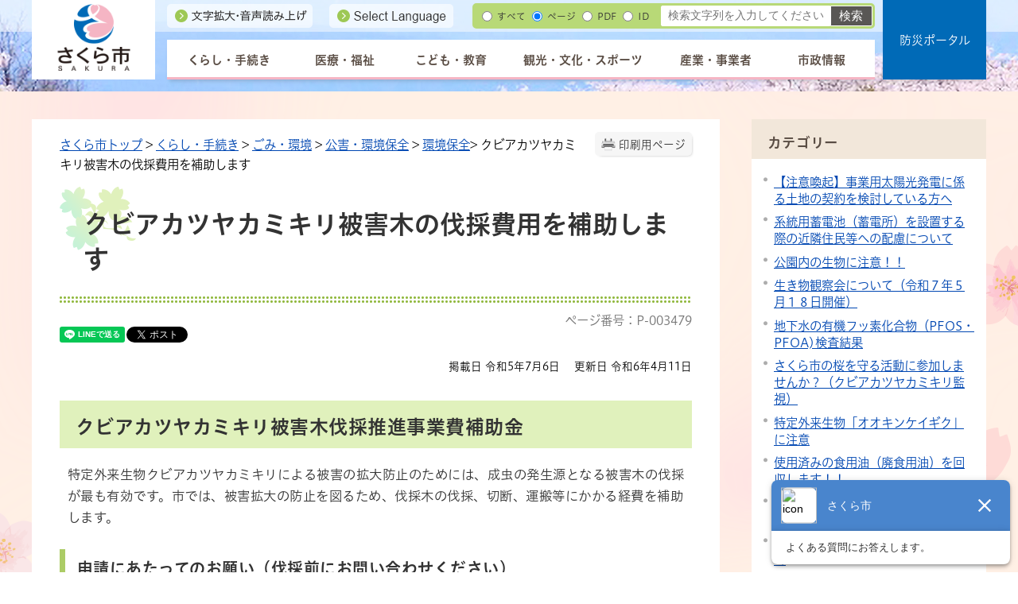

--- FILE ---
content_type: text/html
request_url: https://www.city.tochigi-sakura.lg.jp/life/000014/000121/000403/p003479.html
body_size: 65610
content:
<!DOCTYPE html>
<html lang="ja">
<head prefix="og: http://ogp.me/ns# fb: http://ogp.me/ns/fb# article: http://ogp.me/ns/article#">
<meta http-equiv="Content-Type" content="text/html;charset=UTF-8">
	<script src="//typesquare.com/3/tsst/script/ja/typesquare.js?61c560ef26544643a8467920ac1e02e5&fadein=-1"></script>
<!-- Global site tag (gtag.js) - Google Analytics -->
<script async src="https://www.googletagmanager.com/gtag/js?id=G-JHDE1TMFVZ"></script>
<script>
  window.dataLayer = window.dataLayer || [];
  function gtag(){dataLayer.push(arguments);}
  gtag('js', new Date());

  gtag('config', 'G-JHDE1TMFVZ');
</script>
<meta http-equiv="X-UA-Compatible" content="IE=edge">
<meta name="format-detection" content="telephone=no">
<meta name="viewport" content="width=device-width,initial-scale=1.0">
<meta name="keywords" content="クビアカ、カミキリ、伐採、被害">
<link rel="canonical" href="https://www.city.tochigi-sakura.lg.jp/life/000014/000121/000403/p003479.html">
<meta property="og:title" content="クビアカツヤカミキリ被害木の伐採費用を補助します">
<meta property="og:type" content="article">
<meta property="og:url" content="https://www.city.tochigi-sakura.lg.jp/life/000014/000121/000403/p003479.html">
<meta property="og:description" content="クビアカツヤカミキリ被害木伐採推進事業費補助金 特定外来生物クビアカツヤカミキリによる被害の拡大防止のためには、成虫の発生源となる被害木の伐採が最も有効です。市では、被害拡大の防止を図るため、伐採木の伐採、切断、運搬等にかかる経費を補助しま...">
<meta name="twitter:card" content="summary">
<meta name="twitter:title" content="クビアカツヤカミキリ被害木の伐採費用を補助します">
<meta name="twitter:description" content="クビアカツヤカミキリ被害木伐採推進事業費補助金 特定外来生物クビアカツヤカミキリによる被害の拡大防止のためには、成虫の発生源となる被害木の伐採が最も有効です。市では、被害拡大の防止を図るため、伐採木の伐採、切断、運搬等にかかる経費を補助しま...">
<meta name="twitter:image" content="https://www.city.tochigi-sakura.lg.jp//images/x_icon.png">
<meta name="twitter:url" content="https://www.city.tochigi-sakura.lg.jp/life/000014/000121/000403/p003479.html">
<link rel="stylesheet" type="text/css" href="../../../../css/65_sakura_city/common.css">
<link rel="stylesheet" type="text/css" href="../../../../css/65_sakura_city/viewer/info.css">
<link rel="stylesheet" type="text/css" href="../../../../css/65_sakura_city/_userdesign/design-parts.css?ver1.00">
<link rel="stylesheet" type="text/css" href="../../../../css/65_sakura_city/_userdesign/table-scroll.css?ver1.00">
<link rel="stylesheet" type="text/css" href="../../../../css/65_sakura_city/_userdesign/top.css?ver1.26">
<link rel="stylesheet" type="text/css" href="../../../../common/jquery/plug-in/jquery.bxslider/jquery.bxslider.css">
<link rel="stylesheet" type="text/css" href="../../../../common/jquery/plug-in/autocomplete/jquery-autocomplete.css">
<link rel="stylesheet" type="text/css" href="../../../../common/jquery/plug-in/jquery.remodal/remodal.css">
<link rel="stylesheet" type="text/css" href="../../../../common/jquery/plug-in/jquery.remodal/remodal-default-theme.css">
<style> .print-off {display:none !important;} </style>
<link rel="apple-touch-icon" href="../../../../apple-touch-icon.png" sizes="180x180">
<link rel="icon" type="image/png" href="../../../../android-touch-icon.png" sizes="192x192">
<link rel="icon" type="image/vnd.microsoft.icon" href="../../../../favicon.ico">
<title>クビアカツヤカミキリ被害木の伐採費用を補助します | さくら市公式ホームページ</title>
</head>
<body class="BodyStyle subtop subtop0">
            <div id="fb-root"></div>
            <script>(function (d, s, id) {
                    var js, fjs = d.getElementsByTagName(s)[0];
                    if (d.getElementById(id)) return;
                    js = d.createElement(s);
                    js.id = id;
                    js.src = "//connect.facebook.net/ja_JP/sdk.js#xfbml=1&version=v2.0";
                    fjs.parentNode.insertBefore(js, fjs);
                }(document, 'script', 'facebook-jssdk'));</script>
                    <script>!function(d,s,id){
                var js,fjs=d.getElementsByTagName(s)[0],p=/^http:/.test(d.location)?'http':'https';
                if(!d.getElementById(id)){
                    js=d.createElement(s);
                    js.id=id;js.src=p+'://platform.twitter.com/widgets.js';
                    fjs.parentNode.insertBefore(js,fjs);
                }
            }(document, 'script', 'twitter-wjs');</script>
        			<div id="block-skip"><a id="jump-title" href="#page-title">このページの本文へ移動</a></div> 		<!--		<div class="navigation-skip">-->		<!--		</div>--><a id="top"></a>
<!-- みなさいと 8.0 2020/11/20 -->
<div class="container-fluid viewer viewer-info genre1-id-14 ">
<div class="container-wrapper">
<div class="container-box">
<div class="row section-special">
<div class="col-md-12 wrapper-special ">
<div class="row section-header">
<div class="col-md-12 wrapper-header ">
<div class="row ">
<div class="col-md-6  ">
		<div class="header">
						<div class="color-changer">
				<span class="label">色合い</span>
				<a href="#" class="normal"><img src="../../../../images/color-normal.png" alt="標準"></a>
				<a href="#" class="type1"><img src="../../../../images/color-blue.png" alt="青"></a>
				<a href="#" class="type2"><img src="../../../../images/color-yellow.png" alt="黄"></a>
				<a href="#" class="type3"><img src="../../../../images/color-black.png" alt="黒"></a>
			</div>
			<div class="font-changer">
				<span class="label">文字サイズ</span>
				<a href="#" class="normal"><img src="../../../../images/char-normal.png" alt="標準"></a>
				<a href="#" class="large"><img src="../../../../images/char-up.png" alt="拡大"></a>
				<a href="#" class="small"><img src="../../../../images/char-down.png" alt="縮小"></a>
			</div>
							<div class="header-image" style="">
					<h1 style="margin: 0px; padding: 0px">
						<a href="../../../../index.html">
															<img src="../../../../manage/top/upload/00000_20211116_0001.png" alt="さくら市" title="さくら市">
														</a>
					</h1>
				</div>
								<div class="header-link">
											<a class="link-box link-box1" href="https://www4.zoomsight-sv2.jp/KANM/ja/controller/index.html#https://www.city.tochigi-sakura.lg.jp/" target="_blank">
															<img src="../../../../manage/top/upload/00000_20230221_0002.png" alt="文字拡大・音声読み上げ" title="文字拡大・音声読み上げ">
														</a>
												<a class="link-box link-box2" href="../../../../government/000055/000319/p002222.html" target="_self">
															<img src="../../../../manage/top/upload/00000_20230221_0003.png" alt="Select Language" title="Select Language">
														</a>
										</div>
				
			<div class="rss">
				<a href=""><span>RSS</span></a>
			</div>
		</div>
		</div>
<div class="col-md-6  ">
		<div class="part category-search-box">
			<form action="../../../../viewer/search/info.html" method="GET" name="search-1" target="_self">
				<div class="frame-title-left">
					<div class="frame-title-right">
						<div class="frame-title">しぼりこみ検索</div>
					</div>
				</div>
				<div class="frame-top-left">
					<div class="frame-top-right">
						<div class="frame-top"></div>
					</div>
				</div>
				<div class="frame-middle-left">
					<div class="frame-middle-right">
						<div class="keyword">
															<div class="keyword-box">
																		<label class="label" for="search_keyword1">お探しの情報はなんですか？</label>
									<input class="search-text " type="text" id="search_keyword1" name="displayQuery" value="" placeholder="検索文字列を入力してください" autocomplete="off">
																			<input type="hidden" name="q" value="">
																		<span class="search-button"><input type="submit" name="B_Search" value="検索"></span>
									<div class="has-error"></div>
																			<script>
											window.addEventListener('load', function() {
												$(function() {
													$("input[name=displayQuery]").each(function() {
														autocomplete(this, 5, selfPos);
														$(this).off('keydown')
														$(this).on('keydown', function(e) {
															if (e.keyCode === 13) {
																$(this).closest('form').submit();
															}
														});
													})
												});
											});
										</script>
																	</div>
							
							
							
							
															<fieldset class="file-radio-box">
									<legend class="search-label">検索条件 :</legend>

																			<span class="search-item">
											<input id="search-file-all-1" class="file-radio-button" type="radio" name="T_File" value="all">
											<label for="search-file-all-1" class="file-radio-label">
												すべて											</label>
										</span>
																			<span class="search-item">
											<input id="search-file-page-1" class="file-radio-button" type="radio" name="T_File" value="page" checked>
											<label for="search-file-page-1" class="file-radio-label">
												ページ											</label>
										</span>
																			<span class="search-item">
											<input id="search-file-pdf-1" class="file-radio-button" type="radio" name="T_File" value="pdf">
											<label for="search-file-pdf-1" class="file-radio-label">
												PDF											</label>
										</span>
																			<span class="search-item">
											<input id="search-file-pageId-1" class="file-radio-button" type="radio" name="T_File" value="pageId">
											<label for="search-file-pageId-1" class="file-radio-label">
												ID											</label>
										</span>
																	</fieldset>
								<script>
									window.addEventListener('load', function() {
										$(function() {
											$('.file-radio-box input').on('change', function() {
												var val = $(this).val();
												if (val === 'pageId'
													 || val === 'pdf') {
													$(this).closest('form').find('.category-checkbox').prop('disabled', true);
												} else {
													$(this).closest('form').find('.category-checkbox').prop('disabled', false);
												}
											});
											$('.file-radio-box input:checked').trigger('change')
										});
									});
								</script>
														<div class="clear"></div>
						</div>
					</div>
				</div>
				<div class="frame-bottom-left">
					<div class="frame-bottom-right">
						<div class="frame-bottom"></div>
					</div>
				</div>
									<input type="hidden" name="cx" value="006809994879353258531:g2jxvokxhpu">
					<input type="hidden" name="ie" value="UTF-8">
								<input type="hidden" name="idSubTop" value="0">
				<input type="hidden" name="T_Index" value="1">
				<input type="hidden" name="T_IsSearchAllTop" value="0">
			</form>
			<script>
				window.addEventListener('load', function() {
					$(function() {
						var $field = $("form[name=search-1]");

						// 検索条件がページIDの場合、非同期で検索してリダイレクトする
						$field.on("submit", function() {
							$submit = $(this).find('input[type=submit]');
							var fileType = $field.find("input[name=T_File]:checked").val();
															$displayKeyword = $field.find("input[name=displayQuery]");
								$keyword = $field.find("input[name=q]");
								$keyword.val($displayKeyword.val());
								if (fileType == 'page') {
									$keyword.val($keyword.val() + " filetype:html");
								}
								if (fileType == 'pdf') {
									$keyword.val($keyword.val() + " filetype:pdf");
								}

								var dirNames = $field.find("input[name='D_Category[]']");
								var _dirnames = [];
								dirNames.each(function(e) {
									if ($(this).prop('checked')) {
										if ($(this).data('dirname') == 'all') { // すべてをチェックしているか、ページタイプをPDFに指定している場合抜ける
											return false;
										} else {
											_dirnames.push("inurl:" + $(this).data('dirname'));
										}
									}
								});

								
								if (_dirnames.length > 0) {
									var _dirname = _dirnames.join(" OR ")
									$keyword.val($keyword.val() + " " + _dirname);
									if (fileType == 'all' || fileType == 'pdf') { // ページタイプがすべて・PDF指定の場合、添付ファイルも検索結果に表示する。
										$keyword.val($keyword.val() + " OR inurl:manage");
									}
								}

								// モバイルサイトは常に検索結果から除外する。
								$keyword.val($keyword.val() + " -inurl:mobile");
							
							if (fileType !== 'pageId') {
								return true;
							}

							var $pageId = $field.find("input[id=search_keyword1]");
							var $idSubTop = $field.find("input[name=idSubTop]");

							if ($pageId.val().length === 0) { // 入力無エラーは別に表示されるため、スキップ
								$submit.prop('disabled', false);
								return true;
							}

							$.ajax({
								type: "POST",
								url: selfPos + "/viewer/_ajax/search_pageid.php",
								data: {
									PageId: $pageId.val(),
									SubTopId: $idSubTop.val(),
									SelfPos: selfPos
								},
								dataType: "json",
								scriptCharset: "utf-8"
							}).done(function(data) {
								location.href = data['url'];

							}).fail(function(XMLHttpRequest, textStatus, errorThrown) {
								$submit.prop('disabled', false);
								window.alert("該当のページIDが見つかりませんでした。");
							});

							return false;
						});
					});
				});
			</script>
		</div>
</div>
<div class="col-md-4 wrapper-global-nav ">
		<nav class="global-nav">
			<div class="wrapper-nav-tab">
				<ul class="global-nav-tab">
											<li>
							<a href="#" data-kind="2" target="_self">
								くらし・手続き							</a>
						</li>
												<li>
							<a href="#" data-kind="3" target="_self">
								医療・福祉							</a>
						</li>
												<li>
							<a href="#" data-kind="4" target="_self">
								こども・教育							</a>
						</li>
												<li>
							<a href="#" data-kind="5" target="_self">
								観光・文化・スポーツ							</a>
						</li>
												<li>
							<a href="#" data-kind="6" target="_self">
								産業・事業者							</a>
						</li>
												<li>
							<a href="#" data-kind="7" target="_self">
								市政情報							</a>
						</li>
										</ul>
			</div>
			<div class="wrapper-nav-tab-area">
									<div class="global-nav-tab-area global-nav-tab-area-2" aria-hidden="true" style="display: none;">
						<div class="title">
							<a href="../../../../life/index.html">くらし・手続きトップ</a>
							<a href="#" class="close">閉じる</a>
						</div>
						<div class="list">
														<ul>
																	<li><a href="../../../../life/000011/index.html">住民票・戸籍・証明</a></li>
																		<li><a href="../../../../life/000012/index.html">マイナンバー</a></li>
																		<li><a href="../../../../life/000013/index.html">税金・年金</a></li>
																		<li><a href="../../../../life/000014/index.html">ごみ・環境</a></li>
																		<li><a href="../../../../life/000019/index.html">くらしの相談</a></li>
																		<li><a href="../../../../life/000015/index.html">住まい・土地・墓地・公園</a></li>
																		<li><a href="../../../../life/000016/index.html">上下水道</a></li>
																		<li><a href="../../../../life/000018/index.html">動物・ペット</a></li>
																		<li><a href="../../../../life/000020/index.html">外国人（がいこくじん）のかたへ</a></li>
																		<li><a href="../../../../life/000021/index.html">市民活動・コミュニティ</a></li>
																		<li><a href="../../../../life/000022/index.html">婚活支援</a></li>
																		<li><a href="../../../../life/000023/index.html">移住定住</a></li>
																		<li><a href="../../../../life/000017/index.html">公共交通</a></li>
																		<li><a href="../../../../life/000024/index.html">安心・安全</a></li>
																		<li><a href="../../../../life/000578/index.html">市民連絡フォーム</a></li>
																</ul>
						</div>
					</div>
										<div class="global-nav-tab-area global-nav-tab-area-3" aria-hidden="true" style="display: none;">
						<div class="title">
							<a href="../../../../medical/index.html">医療・福祉トップ</a>
							<a href="#" class="close">閉じる</a>
						</div>
						<div class="list">
														<ul>
																	<li><a href="../../../../medical/000025/index.html">感染症</a></li>
																		<li><a href="../../../../medical/000026/index.html">医療・健康</a></li>
																		<li><a href="../../../../medical/000027/index.html">国民健康保険</a></li>
																		<li><a href="../../../../medical/000028/index.html">後期高齢者医療</a></li>
																		<li><a href="../../../../medical/000029/index.html">高齢者福祉</a></li>
																		<li><a href="../../../../medical/000606/index.html">援護事務</a></li>
																		<li><a href="../../../../medical/000030/index.html">障がい者福祉</a></li>
																		<li><a href="../../../../medical/000031/index.html">社会福祉</a></li>
																		<li><a href="../../../../medical/000032/index.html">生活に困ったときは</a></li>
																		<li><a href="../../../../medical/000033/index.html">介護保険</a></li>
																</ul>
						</div>
					</div>
										<div class="global-nav-tab-area global-nav-tab-area-4" aria-hidden="true" style="display: none;">
						<div class="title">
							<a href="../../../../education/index.html">こども・教育トップ</a>
							<a href="#" class="close">閉じる</a>
						</div>
						<div class="list">
														<ul>
																	<li><a href="../../../../education/000034/index.html">妊娠・出産</a></li>
																		<li><a href="../../../../education/000035/index.html">こどもに関する助成</a></li>
																		<li><a href="../../../../education/000036/index.html">子育て支援・相談窓口</a></li>
																		<li><a href="../../../../education/000037/index.html">保育・幼稚園・学校</a></li>
																		<li><a href="../../../../education/000038/index.html">生涯学習</a></li>
																</ul>
						</div>
					</div>
										<div class="global-nav-tab-area global-nav-tab-area-5" aria-hidden="true" style="display: none;">
						<div class="title">
							<a href="../../../../sightseeing/index.html">観光・文化・スポーツトップ</a>
							<a href="#" class="close">閉じる</a>
						</div>
						<div class="list">
														<ul>
																	<li><a href="../../../../sightseeing/000039/index.html">観光・温泉</a></li>
																		<li><a href="../../../../sightseeing/000040/index.html">文化・歴史</a></li>
																		<li><a href="../../../../sightseeing/000041/index.html">スポーツ</a></li>
																</ul>
						</div>
					</div>
										<div class="global-nav-tab-area global-nav-tab-area-6" aria-hidden="true" style="display: none;">
						<div class="title">
							<a href="../../../../business/index.html">産業・事業者トップ</a>
							<a href="#" class="close">閉じる</a>
						</div>
						<div class="list">
														<ul>
																	<li><a href="../../../../business/000042/index.html">商業・工業</a></li>
																		<li><a href="../../../../business/000043/index.html">農林漁業</a></li>
																		<li><a href="../../../../business/000044/index.html">労働・雇用</a></li>
																		<li><a href="../../../../business/000045/index.html">入札・契約</a></li>
																		<li><a href="../../../../business/000046/index.html">広告・公売</a></li>
																		<li><a href="../../../../business/000047/index.html">上下水道事業者の方へ</a></li>
																</ul>
						</div>
					</div>
										<div class="global-nav-tab-area global-nav-tab-area-7" aria-hidden="true" style="display: none;">
						<div class="title">
							<a href="../../../../government/index.html">市政情報トップ</a>
							<a href="#" class="close">閉じる</a>
						</div>
						<div class="list">
														<ul>
																	<li><a href="../../../../government/000048/index.html">さくら市について</a></li>
																		<li><a href="../../../../government/000049/index.html">市長</a></li>
																		<li><a href="../../../../government/000050/index.html">市議会</a></li>
																		<li><a href="../../../../government/000051/index.html">庁舎・組織案内</a></li>
																		<li><a href="../../../../government/000052/index.html">統計情報・オープンデータ</a></li>
																		<li><a href="../../../../government/000053/index.html">国際交流</a></li>
																		<li><a href="../../../../government/000054/index.html">施策・計画</a></li>
																		<li><a href="../../../../government/000055/index.html">広報・広聴</a></li>
																		<li><a href="../../../../government/000056/index.html">行政・財政</a></li>
																		<li><a href="../../../../government/000057/index.html">人事・採用</a></li>
																		<li><a href="../../../../government/000058/index.html">選挙</a></li>
																		<li><a href="../../../../government/000059/index.html">監査</a></li>
																</ul>
						</div>
					</div>
								</div>
		</nav>
		</div>
<div class="col-md-4  ">
			<!--a id="menu-index1"></a-->
			<div class="part menu-index menu-index1">
								<div class="frame-middle-left">
					<div class="frame-middle-right">
						<div class="menu-index-box">
															<!--a id="menu-index1-0"></a-->
								<div class="menu-unit-style menu-unit-style-0">
									<div class="menu-unit-top-left">
										<div class="menu-unit-top-right">
											<div class="menu-unit-top"></div>
										</div>
									</div>
									<div class="menu-unit-middle-left">
										<div class="menu-unit-middle-right">
											<div class="menu-unit-middle">
												<div class="menu-level1">
													<div class="menu-title">
														<a href="../../../../bosai/index.html" target="_blank">															<span class="font-1">防災ポータル</span>
																														</a>
																												</div>
												</div>
																							</div>
										</div>
									</div>
									<div class="menu-unit-bottom-left">
										<div class="menu-unit-bottom-right">
											<div class="menu-unit-bottom"></div>
										</div>
									</div>
								</div>
															<div style="clear: both"></div>
						</div>
					</div>
				</div>
				<div class="frame-bottom-left">
					<div class="frame-bottom-right">
						<div class="frame-bottom"></div>
					</div>
				</div>
			</div>
			</div>
<div class="col-md-4  ">
</div>
</div>
</div>
</div>
</div>
</div>
<div class="row section-contents">
<div class="col-md-8 wrapper-contents ">
<div class="row ">
<div class="col-md-12  ">
		<div class="part contents">
			<div class="contents-frame-top-left">
				<div class="contents-frame-top-right">
					<div class="contents-frame-top"></div>
				</div>
			</div>
			<div class="contents-frame-middle-left">
				<div class="contents-frame-middle-right">
					<div class="contents-frame-middle">
						<div class="contents-box">									<div class="print-page" data-print-mode="0">
										<a href="#">印刷用ページ</a>
									</div>
																		<div class="bread-rubbish">
<a href="../../../../index.html">さくら市トップ</a>

&gt; <a href="../../../../life/index.html">くらし・手続き</a>
&gt; <a href="../../../../life/000014/index.html">ごみ・環境</a>
&gt; <a href="../../../../life/000014/000121/index.html">公害・環境保全</a>
&gt; <a href="../../../../life/000014/000121/000403/index.html">環境保全</a>&gt; クビアカツヤカミキリ被害木の伐採費用を補助します
</div>									<div class="page-title-left">
									<div class="page-title-right">
										<div class="page-title" id="page-title">
											<h1>クビアカツヤカミキリ被害木の伐採費用を補助します</h1>
										</div>
									</div>
									</div>								<span class="page-number">
									<label class="number">ページ番号：P-003479</label>
								</span>
																	<div class="sns">
										<ul>
																							<li class="LINE">
													<div class="line-it-button" data-lang="ja" data-type="share-a" data-env="REAL" data-url="https://developers.line.biz/ja/docs/line-social-plugins/install-guide/using-line-share-buttons/" data-color="default" data-size="small" data-count="false" data-ver="3" style="display: none;"></div>
													<script src="https://www.line-website.com/social-plugins/js/thirdparty/loader.min.js" async="async" defer></script>
												</li>
																									<li class="facebook">
														<div class="fb-like" data-layout="button_count" data-action="like" data-show-faces="false" data-share="false"></div>
													</li>
																									<li class="twitter"><a href="https://twitter.com/share" class="twitter-share-button" data-lang="ja">ツイート</a></li>
																						</ul>
									</div>
																	<div class="info-box">
											<div class="info-date">
						<span class="info-published-date">掲載日 令和5年7月6日</span>
							<span class="info-updated-date">更新日 令和6年4月11日</span>
							<!--div class="info-published-date">掲載日 令和6年4月11日</div-->
		</div>
											<div class="info-sentence">
<h2>クビアカツヤカミキリ被害木伐採推進事業費補助金</h2>

<p>特定外来生物クビアカツヤカミキリによる被害の拡大防止のためには、成虫の発生源となる被害木の伐採が最も有効です。市では、被害拡大の防止を図るため、伐採木の伐採、切断、運搬等にかかる経費を補助します。</p>

<h3>申請にあたってのお願い（伐採前にお問い合わせください）</h3>

<ul>
	<li><strong>補助金を活用する際には、事前に生活環境課にお問い合わせください。</strong></li>
	<li>お問合せをいただいた後、被害木の調査をさせていただきます。<strong>調査の結果、クビアカツヤカミキリによる被害であることが確定したら、「被害木認定通知書」と「交付申請書」をお渡しします。</strong>
</li>
	<li>被害のようなもの（フラスのようなもの）を見かけた段階で結構ですので、お気軽にお問合せください。</li>
	<li>補助金は予算がなくなり次第終了とさせていただきます。</li>
</ul>

<h2>概要</h2>

<h3>対象となる樹木</h3>

<p>フラス（クビアカツヤカミキリの幼虫が樹木の中に存在している場合に確認される幼虫の糞及び木くずをいう。）が発生している樹木で、市長が被害木と認定したもの。</p>

<p>※被害木の認定は生活環境課で行います。被害木であることが確認されたら「被害木認定通知書」を発行します。</p>

<h3>対象者</h3>

<p>以下の1～5のいずれにも該当する方。</p>

<ol>
	<li>市内に在する被害木の所有者等</li>
	<li>被害木認定通知書を受け取った方</li>
	<li>被害木の伐採後の処置、運搬等について、適切に被害の防除及び拡散防止対策を行う方</li>
	<li>市税を完納している方</li>
	<li>同一年度内に補助金の交付を受けていない方</li>
</ol>

<h3>対象経費</h3>

<ol>
	<li>被害木の伐採に要する費用</li>
	<li>伐採後の被害木を焼却するための切断に要する費用</li>
	<li>伐採後の被害木の運搬に要する費用</li>
</ol>

<p>※伐根費用は原則認められません。モルタルで埋めるか、シートをかぶせるなどして防除してください。</p>

<p><strong>※申請者様ご自身で伐採する場合の人件費、運搬費、材料費等は経費の対象となりません。</strong></p>

<h3>補助金額</h3>

<p>30万円を上限に対象経費の全額を補助。（1,000円未満の端数は切り捨てる）</p>

<h3>申請手続きの流れ</h3>

<h4>1.フラスを確認したら生活環境課に問い合わせ、被害木の認定を受ける</h4>

<ul>
	<li>生活環境課職員が現地調査を行い、被害木であるかどうか確認を行います。</li>
	<li>被害が確認されたら「被害木認定通知書」を発行するとともに、補助金の「交付申請書」をお渡しします。</li>
</ul>

<h4>2.被害木を伐採する前に、「交付申請書」を提出する。</h4>

<ul>
	<li>以下の書類を添付し提出してください。
	<ul>
		<li>事業計画書</li>
		<li>収支予算書</li>
		<li>伐採に係る費用の見積書および内訳書</li>
		<li>その他詳細が確認できる書類</li>
	</ul>
	</li>
</ul>

<p>※申請者ご自身で伐採を行う場合は、補助の対象となりません。</p>

<h4>3.交付決定を受けたあと、伐採を行ってください。</h4>

<h4>4.伐採が完了したら、実績報告書を提出してください。</h4>

<ul>
	<li>以下の書類を添付し提出してください。
	<ul>
		<li>伐採に要した費用の領収書および内訳書</li>
		<li>その他詳細が確認できる書類</li>
		<li>伐採前後の写真</li>
	</ul>
	</li>
</ul>

<h4>5.額の確定通知を受けたら交付請求してください。</h4>

<h2>要綱、様式</h2>

<ul>
	<li><a href="../../../../manage/contents/upload/64a64e85a87ac.pdf" target="_blank"><img alt="pdf" src="../../../../images/icons/adobe-pdf03.png">様式第1～13号(pdf 351 KB)</a></li>
	<li><a href="../../../../manage/contents/upload/64a64ea7886cc.docx" target="_blank"><img alt="docx" src="../../../../images/icons/ms-word03.png">様式第2号_交付申請書(docx 10 KB)</a></li>
	<li><a href="../../../../manage/contents/upload/64a64ea788c2a.docx" target="_blank"><img alt="docx" src="../../../../images/icons/ms-word03.png">様式第3号_事業計画（実績報告）書(docx 9 KB)</a></li>
	<li><a href="../../../../manage/contents/upload/64a64ee4506b5.docx" target="_blank"><img alt="docx" src="../../../../images/icons/ms-word03.png">様式第4号_収支予算（決算）書(docx 10 KB)</a></li>
	<li><a href="../../../../manage/contents/upload/64a64ef1a525d.docx" target="_blank"><img alt="docx" src="../../../../images/icons/ms-word03.png">様式第7号_変更承認申請書(docx 9 KB)</a></li>
	<li><a href="../../../../manage/contents/upload/64a64eff26d14.docx" target="_blank"><img alt="docx" src="../../../../images/icons/ms-word03.png">様式第10号_実績報告書(docx 9 KB)</a></li>
	<li><a href="../../../../manage/contents/upload/64a64f0ae48d0.docx" target="_blank"><img alt="docx" src="../../../../images/icons/ms-word03.png">様式第13号_交付請求書(docx 10 KB)</a></li>
</ul>

<p> </p>
<div style="clear:both"></div>										<input type="hidden" id="MapInformations" value="{}">
									</div>
									<br>
													<div class="info-link">
					<div class="info-link-title">関連リンク</div>
                    <ul>
                                                    <li>
                                <a href="../../../../life/000018/000138/p003433.html" target="_self">
                                                                        <span class="link-message">クビアカツヤカミキリの被害拡大防止について</span>
                                </a>
                            </li>
                                                        <li>
                                <a href="http://get.adobe.com/jp/reader/" target="_blank">
                                                                            <img class="banner-pdf" src="../../../../images/spacer.gif" alt="アドビリーダーサイトへ" title="アドビリーダーサイトへ">
                                                                            <span class="link-message">PDFファイルをご覧いただくためには、Adobe Reader が必要です。（新しいウィンドウが開きます）</span>
                                </a>
                            </li>
                                                </ul>
				</div>
													<div class="bookmark-top-info"><a href="#top">このページの先頭へ</a></div>
																			<div class="info-access-counter">アクセス数 <span class="number"></span>
</div>
													<div class="inquiry-box">
				<div class="inquiry-title">このページについてのお問い合わせ先</div>
								<div class="inquiry-appear">
									<div class="office-unit cont-owner">
						<div class="row row-office">
							<div class="label">お問い合わせ先：</div>
							<div class="information">
								<span class="name">市民生活部 生活環境課 環境保全係</span>
							</div>
						</div>
						                            <div class="row row-phone_number">
                                <div class="label">住所：</div>
                                <div class="information">〒329-1392 栃木県さくら市氏家2771番地</div>
                            </div>
                            							<div class="row row-phone_number">
								<div class="label">電話：</div>
								<div class="information">
									028-681-1126
								</div>
							</div>
														<div class="row row-fax_number">
								<div class="label">FAX：</div>
								<div class="information">028-681-1482</div>
							</div>
														<div class="row row-mail">
								<div class="label"></div>
								<div class="mail-form-guide">(メールフォームが開きます)</div>
								<div class="mail">
																		<a class="opinion" data-id="20201" href="../../../../index.html">お問い合わせはこちらから</a>
								</div>
							</div>
												</div>
									</div>
				<form class="information" name="inquiry" method="get" action="../../../../viewer/opinion.html" target="_self">
										<input type="hidden" name="T_Id_s" value="20201">
					<input type="hidden" name="T_IdCnt" value="3479,1">
					<input type="hidden" name="T_IdFaq" value="">
					<input type="hidden" name="idSubTop" value="0">
										<input type="submit" style="display: none;">
				</form>
				<div class="clear"></div>
			</div>
														<div class="info-inquiry-clear"></div>
													<form class="evaluation-box" name="evaluation" method="POST" action="../../../../viewer/evaluation.html" target="evaluation-send">
			<div class="title">このページについてのアンケートにご協力ください</div>
<div class="evaluation-appear">
	<fieldset>
		<legend class="question">このページは役に立ちましたか？</legend>
		<div class="answer">
			<div id="q1_err" style="display: none;">選択してください</div>
			<input value="0" type="radio" id="R_Result11" name="R_Result1"><label for="R_Result11">役に立った</label>
			<input value="1" type="radio" id="R_Result12" name="R_Result1"><label for="R_Result12">どちらとも言えない</label>
			<input value="2" type="radio" id="R_Result13" name="R_Result1"><label for="R_Result13">役に立たなかった</label>
		</div>
	</fieldset>
	<fieldset>
		<legend class="question">このページは見つけやすかったですか？</legend>
		<div class="answer">
			<div id="q2_err" style="display: none;">選択してください</div>
			<input value="0" type="radio" id="R_Result21" name="R_Result2"><label for="R_Result21">見つけやすかった</label>
			<input value="1" type="radio" id="R_Result22" name="R_Result2"><label for="R_Result22">どちらとも言えない</label>
			<input value="2" type="radio" id="R_Result23" name="R_Result2"><label for="R_Result23">見つけにくかった</label>
		</div>
	</fieldset>
	<fieldset>
		<legend class="question">このページにはどのようにしてたどり着きましたか？</legend>
		<div class="answer">
			<div id="q3_err" style="display: none;">選択してください</div>
			<input value="0" type="radio" id="R_Result31" name="R_Result3"><label for="R_Result31">トップページから順に</label>
			<input value="1" type="radio" id="R_Result32" name="R_Result3"><label for="R_Result32">サイト内検索から</label>
			<input value="2" type="radio" id="R_Result33" name="R_Result3"><label for="R_Result33">外部の検索サイトから</label>
			<br>
			<input value="3" type="radio" id="R_Result34" name="R_Result3"><label for="R_Result34">LINE,TwitterなどのSNSから</label>
			<input value="4" type="radio" id="R_Result35" name="R_Result3"><label for="R_Result35">その他</label>
		</div>
	</fieldset>
	<div class="trigger">
		<input type="submit" name="B_Submit" value="送信" class="submit">
	</div>
	<div class="footer" style="font-weight: bold; padding-top: 16px; display:none;">ご協力ありがとうございます。今後の参考とさせていただきます。</div>
</div>			<input type="hidden" name="T_Kind" value="1">
			<input type="hidden" name="T_IdCnt" value="3479">
			<iframe name="evaluation-send" title="このページについてのご意見アンケート送信フォームです。" style="display: none;"></iframe>
		</form>
												<div class="info-evaluation-clear"></div>
																		</div>
														</div>
					</div>
				</div>
			</div>
			<div class="contents-frame-bottom-left">
				<div class="contents-frame-bottom-right">
					<div class="contents-frame-bottom"></div>
				</div>
			</div>
		</div>
		</div>
</div>
</div>
<div class="col-md-4 wrapper-side ">
<div class="row ">
<div class="col-md-12  ">
<div class="part category-menu">
				<div class="frame-top-left">
					<div class="frame-top-right">
						<div class="frame-top">
							<h2 class="title">カテゴリー</h2>
						</div>
					</div>
				</div>
				<div class="frame-middle-left">
					<div class="frame-middle-right">
						<div class="category-menu-box"><ul>
<li><a target="_self" href="../../../../life/000014/000121/000403/p004968.html">【注意喚起】事業用太陽光発電に係る土地の契約を検討している方へ</a></li>
<li><a target="_self" href="../../../../life/000014/000121/000403/p004879.html">系統用蓄電池（蓄電所）を設置する際の近隣住民等への配慮について</a></li>
<li><a target="_self" href="../../../../life/000014/000121/000403/p004655.html">公園内の生物に注意！！</a></li>
<li><a target="_self" href="../../../../life/000014/000121/000403/p004530.html">生き物観察会について（令和７年５月１８日開催）</a></li>
<li><a target="_self" href="../../../../life/000014/000121/000403/p004522.html">地下水の有機フッ素化合物（PFOS・PFOA)検査結果</a></li>
<li><a target="_self" href="../../../../life/000014/000121/000403/p004038.html">さくら市の桜を守る活動に参加しませんか？（クビアカツヤカミキリ監視）</a></li>
<li><a target="_self" href="../../../../life/000014/000121/000403/p004054.html">特定外来生物「オオキンケイギク」に注意</a></li>
<li><a target="_self" href="../../../../life/000014/000121/000403/p004016.html">使用済みの食用油（廃食用油）を回収します！！</a></li>
<li><a target="_self" href="../../../../life/000014/000121/000403/p003813.html">さくら市気候変動対策推進計画を策定しました</a></li>
<li><a target="_self" href="../../../../life/000014/000121/000403/p003912.html">堆肥散布に伴うにおいの発生について</a></li>
<li><a target="_self" href="../../../../life/000014/000121/000403/p003814.html">「さくら市地球環境にやさしい小都市」宣言をしました</a></li>
<li><a target="_self" href="../../../../life/000014/000121/000403/p003880.html">フロン排出抑制法について</a></li>
<li><a target="_self" href="../../../../life/000014/000121/000403/p003879.html">光化学スモッグ・PM2.5について</a></li>
<li><a target="_self" href="../../../../life/000014/000121/000403/p003854.html">「さくら市涼み処」の設置について</a></li>
<li><a target="_self" href="../../../../life/000014/000121/000403/p003434.html">市内の公共施設でクビアカツヤカミキリの被害が確認されました</a></li>
<li class="active">クビアカツヤカミキリ被害木の伐採費用を補助します</li>
<li><a target="_self" href="../../../../life/000014/000121/000403/p003318.html">さくら市の豊かな自然環境と太陽光発電施設との調和に関する条例</a></li>
<li><a target="_self" href="../../../../life/000014/000121/000403/p003401.html">外来生物「ナガミヒナゲシ」に注意</a></li>
<li><a target="_self" href="../../../../life/000014/000121/000403/p003411.html">さくら市環境基本計画とSDGs</a></li>
<li><a target="_self" href="../../../../life/000014/000121/000403/p003472.html">夏季の省エネ・節電へご協力ください</a></li>
<li><a target="_self" href="../../../../life/000014/000121/000403/p002217.html">農地における堆肥散布についてご理解・ご協力をお願いいたします</a></li>
<li><a target="_self" href="../../../../life/000014/000121/000403/p001996.html">公害関係法令届出の受付について</a></li>
<li><a target="_self" href="../../../../life/000014/000121/000403/p001995.html">放射性物質除染マニュアル（家庭用）</a></li>
<li><a target="_self" href="../../../../life/000014/000121/000403/p001994.html">特定施設に関する届出書様式</a></li>
<li><a target="_self" href="../../../../life/000014/000121/000403/p001986.html">市内公共施設空間放射線量定点測定結果</a></li>
<li><a target="_self" href="../../../../life/000014/000121/000403/p001983.html">微小粒子状物質（PM2.5）の監視体制について</a></li>
<li><a target="_self" href="../../../../life/000014/000121/000403/p001982.html">石綿（アスベスト）対策について</a></li>
<li><a target="_self" href="../../../../life/000014/000121/000403/p001980.html">ヘビの駆除・捕獲について</a></li>
<li><a target="_self" href="../../../../life/000014/000121/000403/p001979.html">ハチの駆除について</a></li>
<li><a target="_self" href="../../../../life/000014/000121/000403/p001974.html">犬・猫の避妊・去勢手術費を補助します</a></li>
<li><a target="_self" href="../../../../life/000014/000121/000403/p001973.html">犬・猫の飼い方をもう一度見直してみませんか</a></li>
<li><a target="_self" href="../../../../life/000014/000121/000403/p001972.html">ペットと災害</a></li>
<li><a target="_self" href="../../../../life/000014/000121/000403/p001970.html">自然環境保全地域について</a></li>
<li><a target="_self" href="../../../../life/000014/000121/000403/p001969.html">『ヒアリ相談ダイヤル』　開設について</a></li>
<li><a target="_self" href="../../../../life/000014/000121/000403/p001968.html">『ヒアリ相談ダイヤル』　開設について</a></li>
<li><a target="_self" href="../../../../life/000014/000121/000403/p001960.html">さくら市環境基本計画実績報告書</a></li>
<li><a target="_self" href="../../../../life/000014/000121/000403/p001965.html">空間放射線測定器の貸出しについて</a></li>
<li><a target="_self" href="../../../../life/000014/000121/000403/p001964.html">総務省公害等調整委員会のご案内</a></li>
<li><a target="_self" href="../../../../life/000014/000121/000403/p001961.html">第3次さくら市地球温暖化対策実行計画に基づく令和元年度の実績の公表について</a></li>
<li><a target="_self" href="../../../../life/000014/000121/000403/p001957.html">第2次さくら市環境基本計画を策定しました</a></li>
<li><a target="_self" href="../../../../life/000014/000121/000403/p001956.html">井戸水の放射性物質濃度測定結果</a></li>
<li><a target="_self" href="../../../../life/000014/000121/000403/p001955.html">自然環境調査結果</a></li>
<li><a target="_self" href="../../../../life/000014/000121/000403/p001951.html">放射能に関する基礎知識について</a></li>
<li><a target="_self" href="../../../../life/000014/000121/000403/p001950.html">油流出事故を防ぎましょう</a></li>
<li><a target="_self" href="../../../../life/000014/000121/000403/p001948.html">公害調査結果（大気・騒音）</a></li>
<li><a target="_self" href="../../../../life/000014/000121/000403/p001947.html">河川・農業用水等の水質調査結果の公表について</a></li>
<li><a target="_self" href="../../../../life/000014/000121/000403/p001946.html">し尿処理について</a></li>
<li><a target="_self" href="../../../../life/000014/000121/000403/p003885.html">使用済み太陽光パネルの処理について</a></li>
<li><a target="_self" href="../../../../life/000014/000121/000403/p001931.html">草川・五行川清掃の中止について</a></li>
<li><a target="_self" href="../../../../life/000014/000121/000403/p001926.html">野外焼却は原則禁止です！</a></li>
<li><a target="_self" href="../../../../life/000014/000121/000403/p001925.html">土砂の埋立て（土砂条例）について</a></li>
<li><a target="_self" href="../../../../life/000014/000121/000403/p001921.html">ボランティア清掃用ごみ袋をご活用ください</a></li>
<li><a target="_self" href="../../../../life/000014/000121/000403/p003433.html">クビアカツヤカミキリの被害拡大防止について</a></li>
<li><a target="_self" href="../../../../life/000014/000121/000403/p002783.html">宇都宮市におけるクビアカツヤカミキリの確認について</a></li>
</ul></div>
					</div>
				</div>
				<div class="frame-bottom-left">
					<div class="frame-bottom-right">
						<div class="frame-bottom"></div>
					</div>
				</div>
			</div>
</div>
<div class="col-md-12  ">
			<!--a id="menu-banner2"></a-->
			<div class="part menu-banner menu-banner2">
				<div class="frame-top-left">
					<div class="frame-top-right">
						<div class="frame-top">
															<h2 class="title">手続きナビゲーション</h2>
														</div>
					</div>
				</div>
				<div class="frame-middle-left">
					<div class="frame-middle-right">
						<div class="menu-banner-box">
															<a href="../../../../processnavi/000082/index.html" target="_self" class="banner-idx01"><img src="../../../../manage/top/upload/00000_20230809_0002.png" alt="妊娠・出産" title="妊娠・出産">
								</a>
																<a href="../../../../processnavi/000084/index.html" target="_self" class="banner-idx02"><img src="../../../../manage/top/upload/00000_20230809_0003.png" alt="こども" title="こども">
								</a>
																<a href="../../../../processnavi/000081/index.html" target="_self" class="banner-idx03"><img src="../../../../manage/top/upload/00000_20230809_0004.png" alt="結婚・離婚" title="結婚・離婚">
								</a>
																<a href="../../../../processnavi/000086/index.html" target="_self" class="banner-idx04"><img src="../../../../manage/top/upload/00000_20230809_0005.png" alt="就職・退職" title="就職・退職">
								</a>
																<a href="../../../../processnavi/000080/index.html" target="_self" class="banner-idx05"><img src="../../../../manage/top/upload/00000_20230809_0006.png" alt="引越し" title="引越し">
								</a>
																<a href="../../../../processnavi/000085/index.html" target="_self" class="banner-idx06"><img src="../../../../manage/top/upload/00000_20230809_0007.png" alt="介護" title="介護">
								</a>
																<a href="../../../../processnavi/000083/index.html" target="_self" class="banner-idx07"><img src="../../../../manage/top/upload/00000_20230809_0008.png" alt="おくやみ" title="おくやみ">
								</a>
																<a href="../../../../processnavi/000087/index.html" target="_self" class="banner-idx08"><img src="../../../../manage/top/upload/00000_20230809_0009.png" alt="マイナンバー" title="マイナンバー">
								</a>
														</div>
					</div>
				</div>
				<div class="frame-bottom-left">
					<div class="frame-bottom-right">
						<div class="frame-bottom"></div>
					</div>
				</div>
			</div>
			</div>
<div class="col-md-12  ">
		<div class="part recommend recommend-recently-access">
			<div class="frame-header-left">
				<div class="frame-header-right">
					<div class="frame-header">
						<h2 class="title">最近チェックしたページ</h2>
					</div>
				</div>
			</div>
			<div class="frame-top-left">
				<div class="frame-top-right">
					<div class="frame-top"></div>
				</div>
			</div>
			<div class="frame-middle-left">
				<div class="frame-middle-right">
					<div class="recommend-box" data-list-class="view-history">
					</div>
				</div>
			</div>
			<div class="frame-bottom-left">
				<div class="frame-bottom-right">
					<div class="frame-bottom"></div>
				</div>
			</div>
		</div>
				<script>
			window.addEventListener('load', function() {
				var recent_views_name = 'recent_views0';
				var recent_views = JSON.parse(localStorage.getItem(recent_views_name));
				if (recent_views === null) {
					recent_views = [];
				}

				recent_views.reverse();

				var target_class = $('.recommend-recently-access').find('.recommend-box').data('list-class');
				var m = $('.recommend-recently-access').find('.recommend-box');

				if (m.children().length > 0) {
					return;
				}

				if (recent_views.length == 0 ||
					(recent_views.length == 1 && location.href == recent_views[0].url) ||
					(recent_views.length > 1 && typeof recent_views[0].title == 'undefined')
				) {

					var text = $("<p>", {
						text: '最近チェックしたページはありません。'
					})
					m.append(text);

				} else {
					var un_order_list = $("<ul>", {
						class: target_class,
					});
					m.append(un_order_list);
					for (var i = 0; i < recent_views.length; i++) {
						// 現在と同じページは表示しない
						if (location.href == recent_views[i].url || typeof recent_views[i].title == 'undefined' || recent_views[i].id == 3479) {
							continue;
						}

						var anchor = $('<a>', {
							href: recent_views[i].url,
							text: recent_views[i].title
						});
						var className = 'odd';
						if ((i + 1) % 2 === 0) {
							className = 'even';
						}
						var list_item = $('<li>', {
							class: 'unit unit' + i + ' ' + className,
						}).html(anchor);
						m.find('ul').append(list_item);
					}
				}
			});
		</script>
		<script>
			window.addEventListener('load', function() {
				var recent_views_name = 'recent_views0';
				var update_recent_views = [];
				var recent_views = JSON.parse(localStorage.getItem(recent_views_name));
				var is404 = false;

									var url = location.href;
				
				if (recent_views === null) {
					recent_views = [];
				}

				var now_view = {
					id: "3479",
					title: "クビアカツヤカミキリ被害木の伐採費用を補助します",
					url: url,
					time: new Date(),
				};

				if (now_view) {
					for (var i = 0; i < recent_views.length; i++) {
						var diffDay = (new Date() - new Date(recent_views[i].time)) / 1000 / 60 / 60 / 24; // 日付差分

						if (diffDay > 7) { // 7日より前は削除
							continue;
						}

						if (is404 && recent_views[i].url === now_view.url) { // 過去にアクセスしたページが404なら削除する
							continue;
						}

						if (recent_views[i].id !== now_view.id) {
							update_recent_views.push(recent_views[i]);
						}
					}
					if (!is404) {
						update_recent_views.push(now_view);
					}
				} else {
					update_recent_views = recent_views;
				}

				if (update_recent_views.length > 11) {
					update_recent_views.shift();
				}

				localStorage.setItem(recent_views_name, JSON.stringify(update_recent_views));
			});
		</script>
	</div>
<div class="col-md-12  ">
<script>
	window.addEventListener('load', function() {
		$.ajax({
			type: "POST",
			url: selfPos + "viewer/_ajax/CountTrendAccess.php",
			data: {
				id: 3479,
				subTopId : 0			},
			dataType: "json",
			timeout: 3000
		});
	});
</script>
		<div class="part recommend recommend-trend-access">
	<div class="frame-header-left">
		<div class="frame-header-right">
			<div class="frame-header">
				<h2 class="title">このページを見た人はこんなページも見ています</h2>
			</div>
		</div>
	</div>
	<div class="frame-top-left">
		<div class="frame-top-right">
			<div class="frame-top"></div>
		</div>
	</div>
	<div class="frame-middle-left">
		<div class="frame-middle-right">
			<div class="recommend-box">
			</div>
		</div>
	</div>
	<div class="frame-bottom-left">
		<div class="frame-bottom-right">
			<div class="frame-bottom"></div>
		</div>
	</div>
</div>
<script>
	window.addEventListener('load', function() {
		$('.recommend-trend-access').hide();
		var m = $('.recommend-trend-access').find('.recommend-box');

		$.ajax({
			type: "POST",
			url: selfPos + "viewer/_ajax/GetTrendPages.php",
			data: {
				id: 3479,
				subTopId : 0			},
			dataType: "json",
			success: function (data, dataType) {
				var pageList = data.pageList;
				if (data.result && pageList.length > 0) {

					var un_order_list = $("<ul>",{
						class: 'recommend-info',
					});
					m.append(un_order_list);
					for (var i=0; i < pageList.length ;i++) {
						// 現在と同じページは表示しない
						if (location.href === pageList[i].url) {
							continue;
						}

						var anchor = $('<a>', {
							href: pageList[i].url,
							text: pageList[i].title
						});
						var className = 'odd';
						if ((i + 1) % 2 === 0) {
							className = 'even';
						}
						var list_item = $('<li>', {
							class: 'unit unit' + i + ' ' + className,
						}).html(anchor);
						m.find('ul').append(list_item);
					}
					$('.recommend-trend-access').show();
				}
			},
			timeout: 3000
		});
	});
</script>
		</div>
</div>
</div>
</div>
<div class="row section-pagetop">
<div class="col-md-12  ">
			<!--a id="menu-banner6"></a-->
			<div class="part menu-banner menu-banner6">
				<div class="frame-top-left">
					<div class="frame-top-right">
						<div class="frame-top">
													</div>
					</div>
				</div>
				<div class="frame-middle-left">
					<div class="frame-middle-right">
						<div class="menu-banner-box">
															<a href="#top" target="_self" class="banner-idx01"><img src="../../../../manage/top/upload/00000_20210928_0028.png" alt="このページの先頭へ" title="このページの先頭へ">
								</a>
														</div>
					</div>
				</div>
				<div class="frame-bottom-left">
					<div class="frame-bottom-right">
						<div class="frame-bottom"></div>
					</div>
				</div>
			</div>
			</div>
</div>
<div class="row section-footer">
<div class="col-md-12 wrapper-footer ">
<div class="row ">
<div class="col-md-12  ">
			<!--a id="menu-index8"></a-->
			<div class="part menu-index menu-index8">
								<div class="frame-middle-left">
					<div class="frame-middle-right">
						<div class="menu-index-box">
															<!--a id="menu-index8-0"></a-->
								<div class="menu-unit-style menu-unit-style-0">
									<div class="menu-unit-top-left">
										<div class="menu-unit-top-right">
											<div class="menu-unit-top"></div>
										</div>
									</div>
									<div class="menu-unit-middle-left">
										<div class="menu-unit-middle-right">
											<div class="menu-unit-middle">
												<div class="menu-level1">
													<div class="menu-title">
														<a href="../../../../viewer/calendar-monthly.html" target="_self">															<span class="font-1">イベントカレンダー</span>
																														</a>
																												</div>
												</div>
																							</div>
										</div>
									</div>
									<div class="menu-unit-bottom-left">
										<div class="menu-unit-bottom-right">
											<div class="menu-unit-bottom"></div>
										</div>
									</div>
								</div>
																<!--a id="menu-index8-1"></a-->
								<div class="menu-unit-style menu-unit-style-1">
									<div class="menu-unit-top-left">
										<div class="menu-unit-top-right">
											<div class="menu-unit-top"></div>
										</div>
									</div>
									<div class="menu-unit-middle-left">
										<div class="menu-unit-middle-right">
											<div class="menu-unit-middle">
												<div class="menu-level1">
													<div class="menu-title">
														<a href="../../../../government/000051/000301/p000101.html" target="_self">															<span class="font-1">地図・アクセス</span>
																														</a>
																												</div>
												</div>
																							</div>
										</div>
									</div>
									<div class="menu-unit-bottom-left">
										<div class="menu-unit-bottom-right">
											<div class="menu-unit-bottom"></div>
										</div>
									</div>
								</div>
																<!--a id="menu-index8-2"></a-->
								<div class="menu-unit-style menu-unit-style-2">
									<div class="menu-unit-top-left">
										<div class="menu-unit-top-right">
											<div class="menu-unit-top"></div>
										</div>
									</div>
									<div class="menu-unit-middle-left">
										<div class="menu-unit-middle-right">
											<div class="menu-unit-middle">
												<div class="menu-level1">
													<div class="menu-title">
														<a href="../../../../government/000051/000302/p002458.html" target="_self">															<span class="font-1">お問い合わせ</span>
																														</a>
																												</div>
												</div>
																							</div>
										</div>
									</div>
									<div class="menu-unit-bottom-left">
										<div class="menu-unit-bottom-right">
											<div class="menu-unit-bottom"></div>
										</div>
									</div>
								</div>
															<div style="clear: both"></div>
						</div>
					</div>
				</div>
				<div class="frame-bottom-left">
					<div class="frame-bottom-right">
						<div class="frame-bottom"></div>
					</div>
				</div>
			</div>
			</div>
<div class="col-md-12  ">

		<div class="footer">
			<div class="footer-box">
									<ul class="footer-link">
													<li><a class="link-box link-box1" href="../../../../viewer/sitemap.html" target="_self">
																	<span class="font-1">サイトマップ</span>
																</a></li>
														<li><a class="link-box link-box2" href="../../../../government/000055/000319/p000045.html" target="_self">
																	<span class="font-1">個人情報の保護</span>
																</a></li>
														<li><a class="link-box link-box3" href="../../../../government/000055/000319/p000044.html" target="_self">
																	<span class="font-1">免責事項</span>
																</a></li>
														<li><a class="link-box link-box4" href="../../../../government/000055/000319/p000043.html" target="_self">
																	<span class="font-1">このホームページについて</span>
																</a></li>
												</ul>
									<div class="footer-sentence">
					<div class="footer-address">
<div class="warapper-address01">
<div class="address-title">さくら市役所　本庁舎</div>
〒329-1392 栃木県さくら市氏家2771番地</div>

<div class="warapper-address02">
<div class="address-title">喜連川支所</div>
〒329-1492 栃木県さくら市喜連川4420番地1</div>

<div class="warapper-address02">
<div class="address-title">卯の里庁舎</div>
〒329-1311 栃木県さくら市氏家2190番地7</div>
</div>

<div class="wrapper-open">
<span class="open-title">開庁時間</span>：午前8時30分～午後5時15分（年末年始・祝日を除く）<a href="../../../../life/000011/000112/000386/p001889.html" target="_self">※窓口延長について</a> <br>
お問い合わせは<a href="../../../../office/index.html" target="_self">こちらから</a>
</div>

<div class="wrapper-copyright"><span class="copyright">© 2022 Sakura City.</span></div>
				</div>
			</div>
		</div>
		</div>
</div>
</div>
</div>
</div>
</div>
</div>
		
		<script src="../../../../common/jquery.min.js"></script>
<!--[if lt IE 9]>
<script src='../common/css3-mediaqueries-js/css3-mediaqueries.js'></script>
<![endif]-->
<!--[if lte IE 9]>
<script src='../common/jquery-1.8.1.min.js'></script>
<![endif]-->
<script src="../../../../common/bootstrap3/js/bootstrap.min.js"></script>
<script src="../../../../common/jquery/plug-in/purl.js"></script>
<script src="../../../../common/jquery/plug-in/jquery.cookie.js"></script>
<script src="../../../../common/jquery/plug-in/jquery.color.utils.js"></script>
<script src="../../../../common/jquery/plug-in/jquery.json-2.4.min.js"></script>
<script src="../../../../common/jquery/plug-in/jquery.bxslider/jquery.bxslider.js"></script>
<script src="../../../../common/jquery/plug-in/autocomplete/jquery-autocomplete.min.js"></script>
<script src="../../../../common/js/common.min.js"></script>
<script src="../../../../viewer/_js/common-lib.min.js"></script>
<script src="../../../../viewer/_js/header.min.js"></script>
<script src="../../../../common/common.min.js"></script>
<script src="../../../../viewer/_js/print.js"></script>
<script src="../../../../viewer/_js/document_counter.min.js"></script>
<script src="../../../../viewer/_js/initialize_bxsliders.js"></script>
<script src="../../../../css/65_sakura_city/js/viewport.min.js?ver1.01"></script>
<script src="../../../../css/65_sakura_city/js/pagetop-bottom.min.js?ver1.00"></script>
<script src="../../../../css/65_sakura_city/js/page-jump.min.js?ver1.00"></script>
<script src="../../../../css/65_sakura_city/js/hamburgermenu-lib.min.js?ver1.00"></script>
<script src="../../../../css/65_sakura_city/js/mokuteki.min.js?ver1.00"></script>
<script src="../../../../css/65_sakura_city/js/table-scroll.min.js?ver1.00"></script>
<script src="../../../../css/65_sakura_city/js/top.min.js?ver1.06"></script>
<script>
	var subtopId = 0;
		var selfPos = '../../../../';
  var globalNaviClickMode = 0;
</script>
<script src="../../../../common/jquery/plug-in/jquery.remodal/remodal.min.js"></script>
<script src="../../../../viewer/_js/login.min.js"></script>
<script src="https://maps.google.com/maps/api/js?key=AIzaSyDN7j0cVcKP3QMjg0roEg8WHYTb32O2vCU"></script>
<script src="../../../../common/js/map_google.min.js"></script>
<script src="../../../../viewer/../viewer/_js/info-counter.min.js?id=3479"></script>
<script>
	var search_data_kind = 0;
</script>
<script>
(function (c, n, s) {
    if (c[n] === void 0) {c['ULObject'] = n;
    c[n] = c[n] || function () {(c[n].q = c[n].q || []).push(arguments)};
    c[n].l = 1 * new Date();var e = document.createElement('script');
    e.async = 1;e.src = s + "/chatbot.js";
    var t = document.getElementsByTagName('script')[0];t.parentNode.insertBefore(e, t);}
})(window, 'ul_widget', 'https://support-widget.nakanohito.jp');
ul_widget('init', { 'id': '0698b4835623af0f9546', 'lg_id': '' });
</script><script>
	window.___gcfg = {lang: 'ja'};

	(function () {
		var po = document.createElement('script');
		po.type = 'text/javascript';
		po.async = true;
		po.src = 'https://apis.google.com/js/platform.js';
		var s = document.getElementsByTagName('script')[0];
		s.parentNode.insertBefore(po, s);
	})();
</script>
</body>
</html>


--- FILE ---
content_type: text/html
request_url: https://www.city.tochigi-sakura.lg.jp/viewer/_ajax/UpdateInfoCount.php
body_size: 356
content:
{"in":0,"out":743,"cellular":175,"in_m":0,"out_m":7,"cellular_m":2,"in_d":[],"out_d":{"5":{"day":"5","access_counter":0,"cellular_counter":1},"7":{"day":"7","access_counter":1,"cellular_counter":0},"10":{"day":"10","access_counter":2,"cellular_counter":0},"11":{"day":"11","access_counter":2,"cellular_counter":0},"12":{"day":"12","access_counter":2,"cellular_counter":1}},"pc":743,"total":918,"pc_m":7,"total_m":9,"pc_d":{"5":0,"7":1,"10":2,"11":2,"12":2}}

--- FILE ---
content_type: text/html
request_url: https://www.city.tochigi-sakura.lg.jp/viewer/_ajax/GetTrendPages.php
body_size: 1363
content:
{"result":true,"pageList":[{"title":"\u30af\u30d3\u30a2\u30ab\u30c4\u30e4\u30ab\u30df\u30ad\u30ea\u306e\u88ab\u5bb3\u62e1\u5927\u9632\u6b62\u306b\u3064\u3044\u3066","url":"\/life\/000018\/000138\/p003433.html"},{"title":"\u68ee\u6797\u74b0\u5883\u8b72\u4e0e\u7a0e","url":"\/life\/000014\/000121\/000404\/p000627.html"},{"title":"\u5e02\u5185\u306e\u516c\u5171\u65bd\u8a2d\u3067\u30af\u30d3\u30a2\u30ab\u30c4\u30e4\u30ab\u30df\u30ad\u30ea\u306e\u88ab\u5bb3\u304c\u78ba\u8a8d\u3055\u308c\u307e\u3057\u305f","url":"\/life\/000018\/000138\/p003434.html"},{"title":"\u4f10\u63a1\u53ca\u3073\u4f10\u63a1\u5f8c\u306e\u9020\u6797\u306e\u5c4a\u51fa","url":"\/life\/000014\/000121\/000404\/p000628.html"},{"title":"\u4f1a\u8a08\u5e74\u5ea6\u4efb\u7528\u8077\u54e1\u306e\u52df\u96c6","url":"\/government\/000057\/000335\/p001081.html"},{"title":"\u5916\u6765\u751f\u7269\u300c\u30ca\u30ac\u30df\u30d2\u30ca\u30b2\u30b7\u300d\u306b\u6ce8\u610f","url":"\/life\/000014\/000121\/000403\/p003401.html"},{"title":"\u8131\u70ad\u7d20\u5316\u666e\u53ca\u4fc3\u9032\u4e8b\u696d\u88dc\u52a9\u91d1","url":"\/life\/000014\/000590\/p001978.html"},{"title":"\u8fb2\u7523\u7269\u58f2\u4e0a\u5411\u4e0a\u5bfe\u7b56\u7dcf\u5408\u652f\u63f4\u4e8b\u696d\u8cbb\u88dc\u52a9\u91d1","url":"\/business\/000043\/000255\/000547\/p003260.html"},{"title":"\u3055\u304f\u3089\u5e02\u306e\u516c\u5171\u4ea4\u901a","url":"\/life\/000017\/p000162.html"}]}

--- FILE ---
content_type: text/css
request_url: https://www.city.tochigi-sakura.lg.jp/css/65_sakura_city/_userdesign/table-scroll.css?ver1.00
body_size: 868
content:
.viewer .contents .contents-box .js-table-scroll{position:relative;overflow-x:auto;transition:all .3s}.viewer .contents .contents-box .js-table-scroll table{width:600px !important;max-width:none !important}.viewer .contents .contents-box .js-table-scroll .mark-hint{display:block;position:absolute;top:60px;left:calc( 50% - 60px);opacity:0;transition:opacity .3s;pointer-events:none}.viewer .contents .contents-box .js-table-scroll .mark-hint .icon{display:block;position:relative;width:120px;height:80px;border-radius:5px;background:rgba(0,0,0,0.55)}.viewer .contents .contents-box .js-table-scroll .mark-hint .icon::after{display:block;position:absolute;top:50%;left:50%;transform:translate(-50%, -50%);width:65px;height:65px;background:url("../images/arrow-left-right.svg") no-repeat;background-size:cover;content:''}.viewer .contents .contents-box .js-table-scroll.scroll-hint .mark-hint{opacity:1}@media print, screen and (min-width: 601px){.viewer .contents .contents-box .js-table-scroll table{width:auto !important;max-width:100% !important}}


--- FILE ---
content_type: application/javascript
request_url: https://www.city.tochigi-sakura.lg.jp/css/65_sakura_city/js/page-jump.min.js?ver1.00
body_size: 411
content:
function scrollToAnker(o,n){if(o&&-1==o.indexOf("=")){var t=$("#"==o||""==o?"html":o);if($(t).length){var r=t.offset().top-n;0<r&&$("html, body").animate({scrollTop:r},550,"swing")}}}function getHash(o){if(-1==o.indexOf("#"))return"";var n=o.split("#");return"#"+(n=n.pop())}$(function(){var o=location.hash;o=decodeURI(o),600<window.innerWidth?scrollToAnker(o,65):scrollToAnker(o,0),$(document).on("click","a",function(){var o=$(this).attr("href");"#top"==(o=getHash(o=decodeURI(o)))||"#login"==o||o.startsWith("#modal")||(600<window.innerWidth?scrollToAnker(o,65):scrollToAnker(o,0))})});

--- FILE ---
content_type: application/javascript
request_url: https://www.city.tochigi-sakura.lg.jp/css/65_sakura_city/js/top.min.js?ver1.06
body_size: 2244
content:
function humbergerMenuUserCustomHTML(){$("#dropHeadMenu");var e=$(".global-nav .global-nav-tab-area .title").clone(),i=$("#dropHeadMenu").find(".list");$(e).find("img").remove(),$(e).each(function(){var e=$(this).html();e=e.replace("トップ",""),i.append("<li>"+e+"</li>")});var n=$(".section-header .header .header-link .link-box1").clone();n.length&&i.append('<li class="link">'+n.prop("outerHTML")+"</li>");var t=$(".section-header .header .header-link .link-box2").clone();t.length&&i.append('<li class="link">'+t.prop("outerHTML")+"</li>")}function setIsfixedResp(){var i="is-fixed",n=$(".section-header");$(window).on("load scroll ",function(){var e=$(this).scrollTop();600<window.innerWidth?100<e?n.addClass(i):n.removeClass(i):60<e?n.addClass(i):n.removeClass(i)})}function userDesign(){var e=$(".header"),i=e.find(".color-changer"),n=e.find(".font-changer"),t=(e.find(".header-link"),e.find(".link-box1"));if(e.length){if(t.length){var a=t.attr("href");void 0!==a&&-1!=a.indexOf("#accessibility")&&(a=a.replace("../",""),t.attr("href",a))}var o=t.attr("href");"#menu"!=o&&"../#menu"!=o||(e.after('<div id="accessibility-dlg" class="dynamic section-accessibility"><div class="wrapper-accessibility"><div id="accessibility-tool"></div></div></div>'),n.clone(!0).appendTo("#accessibility-tool"),i.clone(!0).appendTo("#accessibility-tool"),$("#accessibility-tool").append('<div class="changer-close"><button id="changer-close-btn"></button></div>'),$(".header .header-link .link-box1").on("click",function(){$("#accessibility-dlg").toggleClass("show")}),$("#changer-close-btn").on("click",function(){$("#accessibility-dlg").removeClass("show")}))}if($(".top-page").length){var l=$(".urgent"),s=$(".section-header .menu-index1 .menu-unit-style-0 .menu-level1");l.length&&l.after('<div class="dynamic bousai-sp">'+s.html()+"</div>")}}function fixedChecker(){var e=$(".section-header .category-search-box");e.length&&(e.find(".frame-title-left .frame-title").empty(),e.find(".keyword-box .label").empty())}$(function(){var e=!1,i=0;$(window).load(function(){i=$(window).outerWidth()});fixedChecker(),userDesign(),setIsfixedResp();var n=$("#dropHeadMenu");n.myHM("init"),humbergerMenuUserCustomHTML(),n.myHM("setAccordionClass",{use:"off"}),n.myHM("disp",{switchPoint:"600"}),$(window).resize(function(){!1!==e&&clearTimeout(e),e=setTimeout(function(){$(window).width()!=i&&(setIsfixedResp(),i=$(window).outerWidth())},200)})});